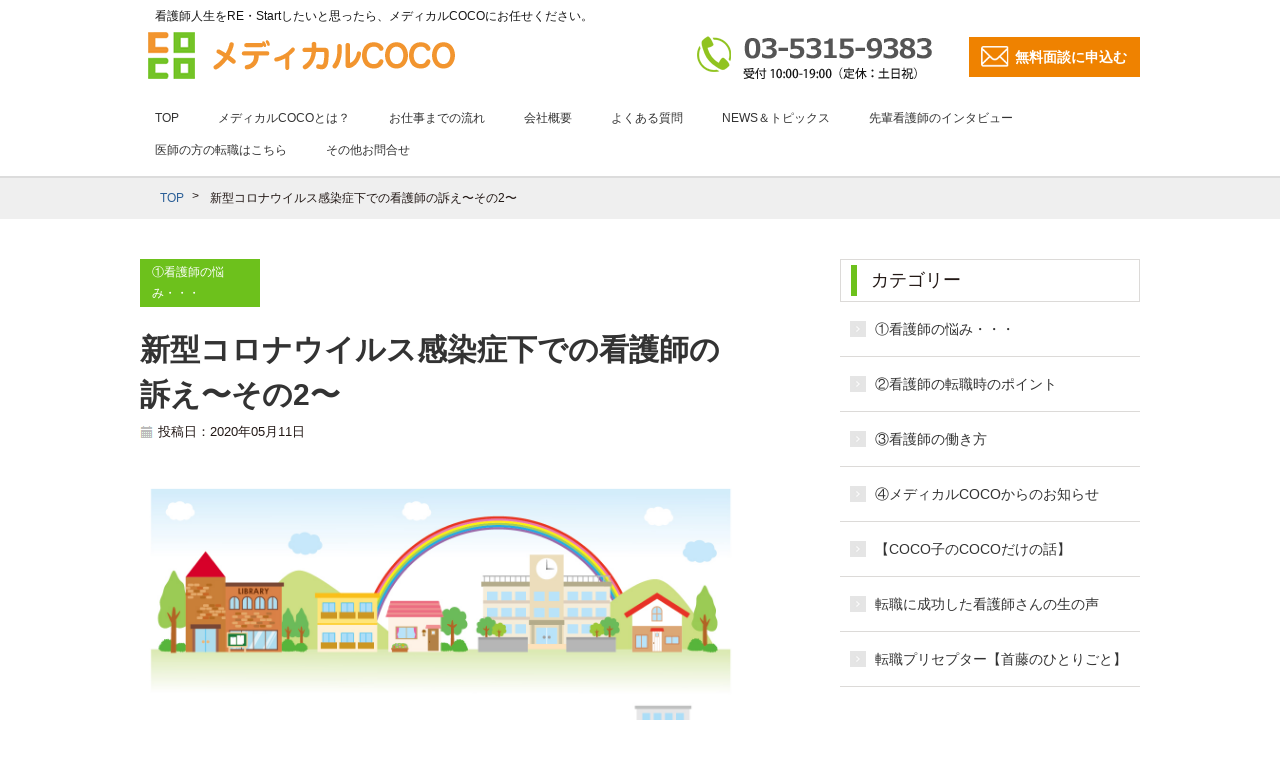

--- FILE ---
content_type: text/html; charset=UTF-8
request_url: https://medicalcoco.co.jp/news/covid-19-nurse-voice2/
body_size: 9565
content:
<!doctype html>
<html lang="ja">
<head>

<!-- Google Tag Manager -->
<script>(function(w,d,s,l,i){w[l]=w[l]||[];w[l].push({'gtm.start':
new Date().getTime(),event:'gtm.js'});var f=d.getElementsByTagName(s)[0],
j=d.createElement(s),dl=l!='dataLayer'?'&l='+l:'';j.async=true;j.src=
'https://www.googletagmanager.com/gtm.js?id='+i+dl;f.parentNode.insertBefore(j,f);
})(window,document,'script','dataLayer','GTM-W7ZBGVQ');</script>
<!-- End Google Tag Manager -->

<meta charset="UTF-8">
<meta name="google-site-verification" content="SJeLF4EDUB1bYTA4q6VQyAAIEH3QqhAhpwzhlTzdrHA" />
<meta name="viewport" content="width=device-width, initial-scale=1.0, minimum-scale=1.0, maximum-scale=1.0, user-scalable=0">

<link rel="stylesheet" type="text/css" href="https://medicalcoco.co.jp/wp/wp-content/themes/coco/css/common.css" media="all">
<link rel="stylesheet" type="text/css" href="https://medicalcoco.co.jp/wp/wp-content/themes/coco/css/news.css" media="all">
<title>新型コロナウイルス感染症下での看護師の訴え〜その2〜 | 看護師転職サポート「メディカルCOCO」</title>

<!-- All in One SEO Pack 3.3.5 によって Michael Torbert の Semper Fi Web Design[956,1012] -->
<meta name="description"  content="Covid-19の最前線で働いている看護師さんの生の声をお届けします！" />

<script type="application/ld+json" class="aioseop-schema">{}</script>
<link rel="canonical" href="https://medicalcoco.co.jp/news/covid-19-nurse-voice2/" />
<!-- All in One SEO Pack -->
<link rel='dns-prefetch' href='//s.w.org' />
		<script type="text/javascript">
			window._wpemojiSettings = {"baseUrl":"https:\/\/s.w.org\/images\/core\/emoji\/12.0.0-1\/72x72\/","ext":".png","svgUrl":"https:\/\/s.w.org\/images\/core\/emoji\/12.0.0-1\/svg\/","svgExt":".svg","source":{"concatemoji":"https:\/\/medicalcoco.co.jp\/wp\/wp-includes\/js\/wp-emoji-release.min.js?ver=5.3.20"}};
			!function(e,a,t){var n,r,o,i=a.createElement("canvas"),p=i.getContext&&i.getContext("2d");function s(e,t){var a=String.fromCharCode;p.clearRect(0,0,i.width,i.height),p.fillText(a.apply(this,e),0,0);e=i.toDataURL();return p.clearRect(0,0,i.width,i.height),p.fillText(a.apply(this,t),0,0),e===i.toDataURL()}function c(e){var t=a.createElement("script");t.src=e,t.defer=t.type="text/javascript",a.getElementsByTagName("head")[0].appendChild(t)}for(o=Array("flag","emoji"),t.supports={everything:!0,everythingExceptFlag:!0},r=0;r<o.length;r++)t.supports[o[r]]=function(e){if(!p||!p.fillText)return!1;switch(p.textBaseline="top",p.font="600 32px Arial",e){case"flag":return s([127987,65039,8205,9895,65039],[127987,65039,8203,9895,65039])?!1:!s([55356,56826,55356,56819],[55356,56826,8203,55356,56819])&&!s([55356,57332,56128,56423,56128,56418,56128,56421,56128,56430,56128,56423,56128,56447],[55356,57332,8203,56128,56423,8203,56128,56418,8203,56128,56421,8203,56128,56430,8203,56128,56423,8203,56128,56447]);case"emoji":return!s([55357,56424,55356,57342,8205,55358,56605,8205,55357,56424,55356,57340],[55357,56424,55356,57342,8203,55358,56605,8203,55357,56424,55356,57340])}return!1}(o[r]),t.supports.everything=t.supports.everything&&t.supports[o[r]],"flag"!==o[r]&&(t.supports.everythingExceptFlag=t.supports.everythingExceptFlag&&t.supports[o[r]]);t.supports.everythingExceptFlag=t.supports.everythingExceptFlag&&!t.supports.flag,t.DOMReady=!1,t.readyCallback=function(){t.DOMReady=!0},t.supports.everything||(n=function(){t.readyCallback()},a.addEventListener?(a.addEventListener("DOMContentLoaded",n,!1),e.addEventListener("load",n,!1)):(e.attachEvent("onload",n),a.attachEvent("onreadystatechange",function(){"complete"===a.readyState&&t.readyCallback()})),(n=t.source||{}).concatemoji?c(n.concatemoji):n.wpemoji&&n.twemoji&&(c(n.twemoji),c(n.wpemoji)))}(window,document,window._wpemojiSettings);
		</script>
		<style type="text/css">
img.wp-smiley,
img.emoji {
	display: inline !important;
	border: none !important;
	box-shadow: none !important;
	height: 1em !important;
	width: 1em !important;
	margin: 0 .07em !important;
	vertical-align: -0.1em !important;
	background: none !important;
	padding: 0 !important;
}
</style>
	<link rel='stylesheet' id='wp-block-library-css'  href='https://medicalcoco.co.jp/wp/wp-includes/css/dist/block-library/style.min.css?ver=5.3.20' type='text/css' media='all' />
<link rel='stylesheet' id='fancybox-css'  href='https://medicalcoco.co.jp/wp/wp-content/plugins/easy-fancybox/css/jquery.fancybox.min.css?ver=1.3.24' type='text/css' media='screen' />
<script type='text/javascript' src='https://medicalcoco.co.jp/wp/wp-includes/js/jquery/jquery.js?ver=1.12.4-wp'></script>
<script type='text/javascript' src='https://medicalcoco.co.jp/wp/wp-includes/js/jquery/jquery-migrate.min.js?ver=1.4.1'></script>
<link rel='https://api.w.org/' href='https://medicalcoco.co.jp/wp-json/' />
<link rel="EditURI" type="application/rsd+xml" title="RSD" href="https://medicalcoco.co.jp/wp/xmlrpc.php?rsd" />
<link rel="wlwmanifest" type="application/wlwmanifest+xml" href="https://medicalcoco.co.jp/wp/wp-includes/wlwmanifest.xml" /> 
<link rel='prev' title='スタッフブログCOCO子のココだけの話vol.53〜ステイホーム〜' href='https://medicalcoco.co.jp/news/staff-blog-vol-53/' />
<link rel='next' title='コロナ禍における看護師の働き方はどうなった？' href='https://medicalcoco.co.jp/news/nurse-covid19-hatarakikata/' />
<meta name="generator" content="WordPress 5.3.20" />
<link rel='shortlink' href='https://medicalcoco.co.jp/?p=745' />
<link rel="alternate" type="application/json+oembed" href="https://medicalcoco.co.jp/wp-json/oembed/1.0/embed?url=https%3A%2F%2Fmedicalcoco.co.jp%2Fnews%2Fcovid-19-nurse-voice2%2F" />
<link rel="alternate" type="text/xml+oembed" href="https://medicalcoco.co.jp/wp-json/oembed/1.0/embed?url=https%3A%2F%2Fmedicalcoco.co.jp%2Fnews%2Fcovid-19-nurse-voice2%2F&#038;format=xml" />
<!-- Favicon Rotator -->
<link rel="shortcut icon" href="https://medicalcoco.co.jp/wp/wp-content/uploads/2018/10/favicon.ico" />
<link rel="apple-touch-icon-precomposed" href="https://medicalcoco.co.jp/wp/wp-content/uploads/2018/10/favicon-1.ico" />
<!-- End Favicon Rotator -->
		<style type="text/css" id="wp-custom-css">
			.btn-square-so-pop {
  position: relative;
  display: inline-block;
  padding: 0.25em 0.5em;
  text-decoration: none;
  color: #FFF;
  background: #fd9535;/*色*/
  border-radius: 4px;/*角の丸み*/
  box-shadow: inset 0 2px 0 rgba(255,255,255,0.2), inset 0 -2px 0 rgba(0, 0, 0, 0.05);
  font-weight: bold;
  border: solid 2px #d27d00;/*線色*/
}

.btn-square-so-pop:active {
  /*押したとき*/
  box-shadow: 0 0 2px rgba(0, 0, 0, 0.30);
}
		</style>
		<!-- Global site tag (gtag.js) - Google Analytics -->
<script async src="https://www.googletagmanager.com/gtag/js?id=UA-121459448-1"></script>
<script>
  window.dataLayer = window.dataLayer || [];
  function gtag(){dataLayer.push(arguments);}
  gtag('js', new Date());

  gtag('config', 'UA-121459448-1');
</script>

<!-- Global site tag (gtag.js) - Google Ads: 777053105 -->
<script async src="https://www.googletagmanager.com/gtag/js?id=AW-777053105"></script>
<script>
  window.dataLayer = window.dataLayer || [];
  function gtag(){dataLayer.push(arguments);}
  gtag('js', new Date());

  gtag('config', 'AW-777053105');
</script>


<!-- Facebook Pixel Code -->
<script>
  !function(f,b,e,v,n,t,s)
  {if(f.fbq)return;n=f.fbq=function(){n.callMethod?
  n.callMethod.apply(n,arguments):n.queue.push(arguments)};
  if(!f._fbq)f._fbq=n;n.push=n;n.loaded=!0;n.version='2.0';
  n.queue=[];t=b.createElement(e);t.async=!0;
  t.src=v;s=b.getElementsByTagName(e)[0];
  s.parentNode.insertBefore(t,s)}(window, document,'script',
  'https://connect.facebook.net/en_US/fbevents.js');
  fbq('init', '596052624248239');
  fbq('track', 'PageView');
</script>
<noscript><img height="1" width="1" style="display:none"
  src="https://www.facebook.com/tr?id=596052624248239&ev=PageView&noscript=1"
/></noscript>
<!-- End Facebook Pixel Code -->
</head>
<body class="news-template-default single single-news postid-745">

<!-- Google Tag Manager (noscript) -->
<noscript><iframe src="https://www.googletagmanager.com/ns.html?id=GTM-W7ZBGVQ"
height="0" width="0" style="display:none;visibility:hidden"></iframe></noscript>
<!-- End Google Tag Manager (noscript) -->

<header>
<div class="wrapin clearfix">
    <p class="pc-block">看護師人生をRE・Startしたいと思ったら、<br class="sp-block">メディカルCOCOにお任せください。</p>
    <h1 class="logo"><a href="https://medicalcoco.co.jp/"><img src="https://medicalcoco.co.jp/wp/wp-content/themes/coco/img/common/logo_header.png" alt="メディカルCOCO"></a></h1>
    <ul class="tips sp-block">
        <li><a href="tel:0353159383"><img src="https://medicalcoco.co.jp/wp/wp-content/themes/coco/img/common/icon_tel_sp.png" alt=""></a></li>
        <li><a href="https://medicalcoco.co.jp/contact/"><img src="https://medicalcoco.co.jp/wp/wp-content/themes/coco/img/common/icon_mail_sp.png" alt=""></a></li>
    </ul>
    <div class="pc-block h_contact clearfix">
        <div class="phone tel-link"><img src="https://medicalcoco.co.jp/wp/wp-content/themes/coco/img/common/bn_tell.png" alt="03-5315-9383"></div>
        <div class="mail"><a href="https://medicalcoco.co.jp/contact/" class="btn">無料面談に申込む</a></div>
    </div>
</div>

<div id="gNav_area">
   <p class="sp-block">メディカルCOCOは医療に関わる人たちが、<br class="sp-block">幸せになるためのお手伝いをする会社です。</p>
    <nav>
        <ul>
            <li><a href="https://medicalcoco.co.jp/">TOP</a></li>
            <li><a href="https://medicalcoco.co.jp/about/">メディカルCOCOとは？</a></li>
            <li><a href="https://medicalcoco.co.jp/flow/">お仕事までの流れ</a></li>
            <li><a href="https://medicalcoco.co.jp/company/">会社概要</a></li>
            <li><a href="https://medicalcoco.co.jp/faq/">よくある質問</a></li>
            <li><a href="https://medicalcoco.co.jp/news/">NEWS＆トピックス</a></li>
            <li><a href="https://medicalcoco.co.jp/cat_news/voice/">先輩看護師のインタビュー</a></li>
            <li><a href="https://medicalcoco.co.jp/drhr/">医師の方の転職はこちら</a></li>
            <li><a href="https://medicalcoco.co.jp/inquiry/">その他お問合せ</a></li>
        </ul>
    </nav>
    <div class="sp-block h_contact clearfix">
        <div class="phone"><a href="tel:03-5315-9383"><img src="https://medicalcoco.co.jp/wp/wp-content/themes/coco/img/common/bn_tell.png" alt="03-5315-9383"></a></div>
        <div class="mail"><a href="https://medicalcoco.co.jp/contact/" class="btn">無料面談に申込む</a></div>
    </div>
</div><!-- /#gNav_area -->

</header>

<article><div class="pnkz">
    <ul>
        <li><a href="https://medicalcoco.co.jp/">TOP</a></li>
        <li>新型コロナウイルス感染症下での看護師の訴え〜その2〜</li>
    </ul>
</div>

<!--single.php です。--><!-- ここから -->
<div class="wrapin news detail clearfix">

   <div class="main">
    <section class="post_area">
        <div class="post_head">
			            <p class="cat">①看護師の悩み・・・</p>
            <h1>新型コロナウイルス感染症下での看護師の訴え〜その2〜</h1>
            <ul>
                <li class="date">投稿日：2020年05月11日</li>
                <!--<li class="writer">執筆者 : <a href="#">担当者名</a></li>-->
            </ul>
        </div>
        <div class="post_contents clearfix">
            <div class="eyecatching">
                <img width="1238" height="1072" src="https://medicalcoco.co.jp/wp/wp-content/uploads/2020/05/856810.jpg" class="attachment-full size-full" alt="" srcset="https://medicalcoco.co.jp/wp/wp-content/uploads/2020/05/856810.jpg 1238w, https://medicalcoco.co.jp/wp/wp-content/uploads/2020/05/856810-300x260.jpg 300w, https://medicalcoco.co.jp/wp/wp-content/uploads/2020/05/856810-1024x887.jpg 1024w, https://medicalcoco.co.jp/wp/wp-content/uploads/2020/05/856810-768x665.jpg 768w" sizes="(max-width: 1238px) 100vw, 1238px" />            </div>
            <p>どこにも行けなかったGWも終わり、全国の感染者数も今の所少なくなりつつありますが、医療機関はまだまだ戦場です。</p>
<p>第二回目の今回は、基幹病院で働く看護師さんの悲鳴をお届けします。</p>
<hr />
<h3>病室は満室・・・</h3>
<hr />
<p>covid-19患者を受け入れている都内の病院。</p>
<p>感染症の病床を増やすのはそう簡単にできる事ではありません。部屋だけを区切ればいい訳ではなく、空調設備なども一般病棟に影響を与えていないかの確認が必要ですし、経路の分離も考えなければ行けません。もちろん対応する医療従事者の増員も必須です。</p>
<p>そんな状況で最大限のベット数を作り対応していても、コロナ病棟は今も満室が続いているそうです。</p>
<hr />
<h3>経過観察になっても退院してくれない患者・・・</h3>
<hr />
<p>入院している患者さんの中には、もちろん容態が安定し、退院できるようになる方もいます。ただ、退院したからと言ってすぐに日常生活に戻れる訳ではなく、二週間の経過観察が必要になります。</p>
<p>その場合は、自宅に帰って隔離生活を送るか、都が用意したホテルに移動する流れになるそうなのですが、、、</p>
<p>退院してくれない患者さんが結構いるのだそうです！！</p>
<p>？？</p>
<p>まだ経過観察であるとはいえ、早く自宅に帰ってゆっくりしたくないのかな、と思うのですが、、実は色々なカラクリがあるようです。</p>
<hr />
<h3>モンスター患者の言い分・・・</h3>
<hr />
<p>これは入院している病院によっても違うかもしれませんが、お話をお伺いした看護師さんの病院では、</p>
<p>ネット通販やUberEatsまで利用が自由（とは言っても看護師さんが対応してくれる）なのだそうです。それに比べ、軽症者用のホテルでは、差し入れも含めたデリバリーの利用が全て禁止されているので、退院したくないのだそうです。</p>
<p>もう一つの言い分は</p>
<p>covid-19の患者は治療費や入院費がすべて公費で賄われるので実質無料。病院にいてもホテルにいてもお金がかからないんだったら、より安心できる病院がいい、と言う理由なんだそうです。</p>
<p>病院としてなんとか対処したくても、退院を強制する権限がない為、困っているのだそうです。</p>
<p>そもそもこのような事を言うモンスター患者は、外出自粛と言われていた中、銀座のクラブを飲み歩いていた人が多いそうで、そのような人に税金が使われているだけでなく、病室を必要としている重症者を受け入れられない事に、とても憤りを感じる、とおっしゃっていました。</p>
<hr />
<h3>最後に</h3>
<hr />
<p>少し前ですが、病院が満室で自宅療養していた方が急変して、亡くなったと言うニュースがありましたよね。この状況を聞いて思い出しました。</p>
<p>色々な面で、強制力が持てない日本。それでもお互い様の気持ちである程度成り立っていた社会ですが、今回のコロナ禍においては、そんな日本の曖昧さが通用しなくなってきたのかな、と感じます。</p>
<p>このようなモンスター患者は、最前線で働いている医療従事者の士気すら下げてしまうのが本当に怖いです。</p>
<p>「こんな患者さんになんて言えば響くのか、日々考えています」と言う看護師さん。なんだか申し訳ない気持ちになりました・・・。</p>
<p>自分では言いにくいけど、現場の状況を知ってほしい！という医療従事者の方は、ぜひ生の声をお寄せください。</p>
<p><span style="color: #0000ff;"><strong>メールにて受付中　→　info@medicalcoco.co.jp</strong></span></p>
        </div>
    </section>

    <div class="pager clearfix">
	        <div class="prev"><a href="https://medicalcoco.co.jp/news/staff-blog-vol-53/" rel="prev">スタッフブログCOCO子のココだけの話vol.53〜ステイホーム〜</a></div>
		        <div class="next"><a href="https://medicalcoco.co.jp/news/nurse-covid19-hatarakikata/" rel="next">コロナ禍における看護師の働き方はどうなった？</a></div>
	    </div>
    </div><!-- /.main -->

    <aside id="side">
	<section>
	   <div class="ttl">
		   <h3>カテゴリー</h3>
	   </div>
		<ul>
			<li><a href="https://medicalcoco.co.jp/cat_news/trouble/">①看護師の悩み・・・</a></li>
			<li><a href="https://medicalcoco.co.jp/cat_news/point/">②看護師の転職時のポイント</a></li>
			<li><a href="https://medicalcoco.co.jp/cat_news/type/">③看護師の働き方</a></li>
			<li><a href="https://medicalcoco.co.jp/cat_news/news/">④メディカルCOCOからのお知らせ</a></li>
			<li><a href="https://medicalcoco.co.jp/cat_news/staff-blog/">【COCO子のCOCOだけの話】</a></li>
			<li><a href="https://medicalcoco.co.jp/cat_news/voice/">転職に成功した看護師さんの生の声</a></li>
			<li><a href="https://medicalcoco.co.jp/cat_news/%e8%bb%a2%e8%81%b7%e3%83%97%e3%83%aa%e3%82%bb%e3%83%97%e3%82%bf%e3%83%bc%e3%80%90%e9%a6%96%e8%97%a4%e3%81%ae%e3%81%b2%e3%81%a8%e3%82%8a%e3%81%94%e3%81%a8%e3%80%91/">転職プリセプター【首藤のひとりごと】</a></li>
		</ul>
	</section>
	<section>
	   <div class="ttl">
		   <h3>新着記事</h3>
	   </div>
		<div class="recent_news">
		   <div class="post">
				<a href="https://medicalcoco.co.jp/news/hattatsu2/">
				<dl class="clearfix">
					<dt><img width="60" height="42" src="https://medicalcoco.co.jp/wp/wp-content/uploads/2021/07/22031289_m-60x42.jpg" class="attachment-news_side size-news_side" alt="" /></dt>
					<dd>発達障害は、特別な存在！【首藤のひとりごと】</dd>
				</dl>
				</a>
		   </div>
		   <div class="post">
				<a href="https://medicalcoco.co.jp/news/hattatsu1/">
				<dl class="clearfix">
					<dt><img width="60" height="42" src="https://medicalcoco.co.jp/wp/wp-content/uploads/2021/07/22028975_s-60x42.jpg" class="attachment-news_side size-news_side" alt="" /></dt>
					<dd>発達障害って何？？ レベチな人とは？【首藤のひとりごと】</dd>
				</dl>
				</a>
		   </div>
		   <div class="post">
				<a href="https://medicalcoco.co.jp/news/ishikai/">
				<dl class="clearfix">
					<dt><img width="60" height="42" src="https://medicalcoco.co.jp/wp/wp-content/uploads/2021/07/1460326_m-60x42.jpg" class="attachment-news_side size-news_side" alt="" /></dt>
					<dd>国民の命より開業医が大事,日本医師会はもう要らない【転職プリセプター首藤】</dd>
				</dl>
				</a>
		   </div>
		   <div class="post">
				<a href="https://medicalcoco.co.jp/news/ivermectin/">
				<dl class="clearfix">
					<dt><img width="60" height="42" src="https://medicalcoco.co.jp/wp/wp-content/uploads/2021/07/22024836_m-60x42.jpg" class="attachment-news_side size-news_side" alt="" /></dt>
					<dd>コロナ治療薬となるかイベルメクチン治験開始【転職プリセプター首藤】</dd>
				</dl>
				</a>
		   </div>
		   <div class="post">
				<a href="https://medicalcoco.co.jp/news/phn_1/">
				<dl class="clearfix">
					<dt><img width="60" height="42" src="https://medicalcoco.co.jp/wp/wp-content/uploads/2021/07/4048722_m-60x42.jpg" class="attachment-news_side size-news_side" alt="" /></dt>
					<dd>保健師の独立・開業について【転職プリセプター首藤】</dd>
				</dl>
				</a>
		   </div>
		   <div class="post">
				<a href="https://medicalcoco.co.jp/news/preceptor_2/">
				<dl class="clearfix">
					<dt><img width="60" height="42" src="https://medicalcoco.co.jp/wp/wp-content/uploads/2021/06/4207808_s-60x42.jpg" class="attachment-news_side size-news_side" alt="" /></dt>
					<dd>転職プリセプターが語る「転職に失敗する看護師」の根本的解決事例その２</dd>
				</dl>
				</a>
		   </div>
		   <div class="post">
				<a href="https://medicalcoco.co.jp/news/preceptor_1/">
				<dl class="clearfix">
					<dt><img width="60" height="42" src="https://medicalcoco.co.jp/wp/wp-content/uploads/2021/07/4048403_m-60x42.jpg" class="attachment-news_side size-news_side" alt="" /></dt>
					<dd>転職プリセプターが語る「転職に失敗する看護師」の根本的解決事例その１</dd>
				</dl>
				</a>
		   </div>
		   <div class="post">
				<a href="https://medicalcoco.co.jp/news/20210630/">
				<dl class="clearfix">
					<dt><img width="60" height="42" src="https://medicalcoco.co.jp/wp/wp-content/uploads/2021/06/4456983_s-60x42.jpg" class="attachment-news_side size-news_side" alt="" /></dt>
					<dd>コロナ禍「看護師を辞めたい」の声をよく聞きませんか？【首藤のひとりごと】</dd>
				</dl>
				</a>
		   </div>
		</div>
	</section>
</aside>

</div><!-- /.detail --><!-- ここまで -->
</article>

<!-- 共通項目 -->
<section class="contact_btm">
    <div class="wrapin clearfix">
        <div class="contact_box">
            <img src="https://medicalcoco.co.jp/wp/wp-content/themes/coco/img/common/txt01_contact.png" alt="看護師人生のRE・Startはここから" class="contact_txt01">
            <img src="https://medicalcoco.co.jp/wp/wp-content/themes/coco/img/common/logo_contact.png" alt="メディカルCOCO" class="f_logo">
            <img src="https://medicalcoco.co.jp/wp/wp-content/themes/coco/img/common/txt02_contact.png" alt="ご質問。・ご相談など気軽にお問合せください。" class="contact_txt02">

            <div class="mail"><a href="https://medicalcoco.co.jp/contact/" class="btn"><span>メディカルCOCOの無料面談に申込む</span></a></div>
            <div class="tel">
                <p class="btn tel-link"><span>03-5315-9383</span></p>
                <p>受付時間　10：00－19：00 (定休：土日祝）</p>
            </div>
        </div>
    </div>

</section>

<!--
<section class="bn_support">
<div class="wrapin">
    <a href="http://medical-coco.com/" target="_blank"><img src="https://medicalcoco.co.jp/wp/wp-content/themes/coco/img/common/bnr_support.jpg" alt="COCOサポート"></a>
</div>
</section>
-->

<div class="pagetop"><a href="#"><img src="https://medicalcoco.co.jp/wp/wp-content/themes/coco/img/common/btn_pagetop.jpg" alt="ページ上部へ戻る"></a></div>

<footer>
<div class="wrapin">
    <nav class="f_nav">
        <ul class="clearfix">
            <li><a href="https://medicalcoco.co.jp/">TOP</a></li>
            <li><a href="https://medicalcoco.co.jp/about/">メディカルCOCOとは？</a></li>
            <li><a href="https://medicalcoco.co.jp/cat_news/voice/">先輩看護師のインタビュー</a></li>
            <li><a href="https://medicalcoco.co.jp/flow/">お仕事までの流れ</a></li>
            <li><a href="https://medicalcoco.co.jp/company/">会社概要</a></li>
            <li><a href="https://medicalcoco.co.jp/faq/">よくある質問</a></li>
            <li><a href="https://medicalcoco.co.jp/news/">お知らせ一覧</a></li>
            <li><a href="https://medicalcoco.co.jp/privacy/">プライバシーポリシー</a></li>
        </ul>
    </nav>
    <div class="f_logo"><img src="https://medicalcoco.co.jp/wp/wp-content/themes/coco/img/common/logo_footer.png" alt="メディカルCOCO"></div>
    <div class="f_btm">
        <p>〒157-0062 東京都世田谷区南烏山4丁目6番8号</p>
        <p>TEL　03-5315-9383</p>
        <p>FAX　03-5315-9382</p>
    </div>

    <div class="copyright">Copyright&copy; 2018 <script type="text/javascript">
    var yy = new Date().getFullYear();
    if(yy > 2018){
        document.write('- ' + yy);
    }
</script> メディカルCOCO All rights Reserved.</div>
</div>
</footer>

<script src="https://ajax.googleapis.com/ajax/libs/jquery/1.12.3/jquery.min.js"></script>
<script src="https://cdnjs.cloudflare.com/ajax/libs/iScroll/5.1.3/iscroll.min.js"></script>
<script src="https://medicalcoco.co.jp/wp/wp-content/themes/coco/js/jquery.cycle2.js"></script>
<script src="https://medicalcoco.co.jp/wp/wp-content/themes/coco/js/jquery.cycle2.carousel.js"></script>
<script src="https://medicalcoco.co.jp/wp/wp-content/themes/coco/js/jquery.cycle2.swipe.js"></script>
<script type="text/javascript" src="https://medicalcoco.co.jp/wp/wp-content/themes/coco/js/jquery.matchHeight.js"></script>
<script type="text/javascript" src="https://medicalcoco.co.jp/wp/wp-content/themes/coco/js/common.js"></script>

<!--[if (gte IE 6)&(lte IE 8)]>
<script src="https://medicalcoco.co.jp/wp/wp-content/themes/coco/js/nwmatcher-1.2.5.js"></script>
<script src="https://medicalcoco.co.jp/wp/wp-content/themes/coco/js/selectivizr-min.js"></script>
<![endif]-->
<!--[if lt IE 9]>
<script src="https://medicalcoco.co.jp/wp/wp-content/themes/coco/js/html5shiv.js"></script>
<![endif]-->
<script type='text/javascript' src='https://medicalcoco.co.jp/wp/wp-content/plugins/easy-fancybox/js/jquery.fancybox.min.js?ver=1.3.24'></script>
<script type='text/javascript'>
var fb_timeout, fb_opts={'overlayShow':true,'hideOnOverlayClick':true,'showCloseButton':true,'margin':20,'centerOnScroll':false,'enableEscapeButton':true,'autoScale':true };
if(typeof easy_fancybox_handler==='undefined'){
var easy_fancybox_handler=function(){
jQuery('.nofancybox,a.wp-block-file__button,a.pin-it-button,a[href*="pinterest.com/pin/create"],a[href*="facebook.com/share"],a[href*="twitter.com/share"]').addClass('nolightbox');
/* IMG */
var fb_IMG_select='a[href*=".jpg"]:not(.nolightbox,li.nolightbox>a),area[href*=".jpg"]:not(.nolightbox),a[href*=".jpeg"]:not(.nolightbox,li.nolightbox>a),area[href*=".jpeg"]:not(.nolightbox),a[href*=".png"]:not(.nolightbox,li.nolightbox>a),area[href*=".png"]:not(.nolightbox),a[href*=".webp"]:not(.nolightbox,li.nolightbox>a),area[href*=".webp"]:not(.nolightbox)';
jQuery(fb_IMG_select).addClass('fancybox image');
var fb_IMG_sections=jQuery('.gallery,.wp-block-gallery,.tiled-gallery,.wp-block-jetpack-tiled-gallery');
fb_IMG_sections.each(function(){jQuery(this).find(fb_IMG_select).attr('rel','gallery-'+fb_IMG_sections.index(this));});
jQuery('a.fancybox,area.fancybox,li.fancybox a').each(function(){jQuery(this).fancybox(jQuery.extend({},fb_opts,{'transitionIn':'elastic','easingIn':'easeOutBack','transitionOut':'elastic','easingOut':'easeInBack','opacity':false,'hideOnContentClick':false,'titleShow':true,'titlePosition':'over','titleFromAlt':true,'showNavArrows':true,'enableKeyboardNav':true,'cyclic':false}))});};
jQuery('a.fancybox-close').on('click',function(e){e.preventDefault();jQuery.fancybox.close()});
};
var easy_fancybox_auto=function(){setTimeout(function(){jQuery('#fancybox-auto').trigger('click')},1000);};
jQuery(easy_fancybox_handler);jQuery(document).on('post-load',easy_fancybox_handler);
jQuery(easy_fancybox_auto);
</script>
<script type='text/javascript' src='https://medicalcoco.co.jp/wp/wp-content/plugins/easy-fancybox/js/jquery.easing.min.js?ver=1.4.1'></script>
<script type='text/javascript' src='https://medicalcoco.co.jp/wp/wp-content/plugins/easy-fancybox/js/jquery.mousewheel.min.js?ver=3.1.13'></script>
<script type='text/javascript' src='https://medicalcoco.co.jp/wp/wp-includes/js/wp-embed.min.js?ver=5.3.20'></script>
</body>
</html>


--- FILE ---
content_type: text/css
request_url: https://medicalcoco.co.jp/wp/wp-content/themes/coco/css/common.css
body_size: 4278
content:
@charset "utf-8";
/* CSS Document */

/* base
-------------------------------------------------- */
html, body, div, span, object, iframe, h1, h2, h3, h4, h5, h6, p, blockquote, pre, abbr, address, cite, code, del, dfn, em, img, ins, kbd, q, samp, small, strong, sub, sup, var, b, i, dl, dt, dd, ol, ul, li, fieldset, form, label, legend, table, caption, tbody, tfoot, thead, tr, th, td, article, aside, canvas, details, figcaption, figure, footer, header, hgroup, menu, nav, section, summary, time, mark, audio, video {
    margin: 0;
    padding: 0;
    border: 0;
    outline: 0;
    font-size: 100%;
    vertical-align: baseline;
    background: transparent;
}
article, aside, details, figcaption, figure, footer, header, hgroup, menu, nav, section {
    display: block;
}
article, section {
    clear:both;
}
html{ font-size: 62.5%;}
body {
    position: relative;
    margin:0;
    padding: 0;
    line-height: 1;
    vertical-align: top;
    font-family:"メイリオ", "Meiryo","游ゴシック", YuGothic, "ヒラギノ角ゴ Pro", "Hiragino Kaku Gothic Pro", sans-serif;
    color:#221815;
    width:100%;
    font-size: 10px;
    font-size: 1.0rem; /*基準を10px*/
    -webkit-text-size-adjust: 100%;
    -moz-text-size-adjust: 100%;
    -ms-text-size-adjust: 100%;
    -o-text-size-adjust: 100%;
    text-size-adjust: 100%;
}

img{
    width:100%;
    height:auto;
}

.aligncenter{
    display:block;
    margin:0 auto;
}

.alignright{
    float:right;
}

.alignleft{
    float:left;
}

a {
    color: #333;
    text-decoration: underline;
}
a:hover { text-decoration: none;}
a img{ background: #fff; display: inline-block;}
a:hover img {
    -webkit-backface-visibility: hidden;
    backface-visibility: hidden;
    opacity:0.7;
    filter: alpha(opacity=70);
    -ms-filter: "alpha( opacity=70 )";
    transition: 0.4s;
    background: #fff;
}
/* IE8 */
html>/**/body a:hover img {
    display /***/:inline-block;
    zoom /***/: 1;
}
/* 新旧Firefox */
a:hover img, x:-moz-any-link { background: #fff;}
a:hover img, x:-moz-any-link, x:default { background: #fff;}

.fL{ float: left;}
.fR{ float: right;}

/*clearfix*/
.clearfix {
    overflow: hidden;
    zoom: 1;
}
.clearfix:after {
    content: "";
    display: block;
    clear: both;
}
article{
    font-size: 16px;
    font-size: 1.6rem;
    line-height: 1.75;
}

.wrapin{
    width: 100%;
    max-width: 1000px;
    margin: 0 auto;
}

.line_marker{
    background:rgba(0, 0, 0, 0) -webkit-linear-gradient(transparent 60%, #ffeece 0%) repeat scroll 0 0;
    background:rgba(0, 0, 0, 0) -o-linear-gradient(transparent 60%, #ffeece 0%) repeat scroll 0 0;
    background:rgba(0, 0, 0, 0) linear-gradient(transparent 60%, #ffeece 0%) repeat scroll 0 0;
}


.strong{ font-weight: bold !important;}
.under_line{ text-decoration: underline !important;}

.col01{ color: #ff6a00 !important; /*orange*/}
.col02{ color: #69b420 !important; /*green*/}
.col03{ color: #cc3333 !important; /*red*/}

.fs18{
    font-size: 18px !important;
    font-size: 1.8rem !important;
}
.fs24{
    font-size: 24px !important;
    font-size: 2.4rem !important;
}
.fs30{
    font-size: 30px !important;
    font-size: 3.0rem !important;
}
.fs36{
    font-size: 36px !important;
    font-size: 3.6rem !important;
}

.mb30{ margin-bottom: 30px;}
.ml5{ margin-left: 5px;}


.pc-block{ display: block;}
.sp-block{ display: none;}

@media (max-width: 812px) {
    /* tablet用 */
    .wrapin{ width: 98%;}

}
@media (max-width: 767px) {
    /* SP用 */
    .wrapin{ width: 96%;}
    .pc-block{ display: none;}
    .sp-block{ display: block;}

.fs18{
    font-size: 16px !important;
    font-size: 1.6rem !important;
}
.fs24{
    font-size: 20px !important;
    font-size: 2.0rem !important;
}
.fs30{
    font-size: 26px !important;
    font-size: 2.6rem !important;
}
.fs36{
    font-size: 30px !important;
    font-size: 3.0rem !important;
}
}

/* header
-------------------------------------------------- */
header{
    font-size: 14px;
    font-size: 1.4rem;
    margin-bottom: 0;
    padding-bottom: 10px;
    border-bottom: 1px solid #dcdcdc;
}
header .wrapin p{
    font-size: 12px;
    margin: 10px 0;
    padding-left: 15px;
    color: #151515;
}

header .logo{
    float: left;
}
header .h_contact{
    float: right;
}
.h_contact .phone,
.h_contact .mail{
    display: inline-block;
    vertical-align: middle;
}
.h_contact .phone{ margin-right: 30px;}

.h_contact .mail a.btn{
    display: block;
    padding: 13px 13px 13px 46px;
    box-sizing: border-box;
    background: url(../img/common/icon_mail_white.png) no-repeat 12px,
        #ef8200;
    background-size: 28px;
    text-decoration: none;
    color: #fff;
    font-weight: bold;
}

.h_contact .mail a:hover.btn{
    background: 
        url(../img/common/icon_mail_white.png) no-repeat 12px,
        #f4a74c;
    background-size: 28px;
}


/*gnav*/
#switchBtnArea,#rwdMenuWrap{display: none;}

#gNav_area{
    width: 100%;
    margin-top: 20px;
}
#gNav_area ul{
    width: 100%;
    max-width:1000px;
    margin: 0 auto;
    padding-left: 15px;
    list-style: none;
    box-sizing: border-box;
}
#gNav_area ul li{
    display: inline-block;
    margin-right: 35px;
    text-align: center;
    box-sizing: border-box;
}
#gNav_area ul li:last-child{
    margin:0;
}

#gNav_area ul li a{
    display: block;
    text-decoration: none;
    font-size: 12px;
    font-size: 1.2rem;
    padding: 10px 0;
}

#gNav_area ul li:hover a{ text-decoration: underline;}

@media (max-width: 812px) {
    /* tablet用 */

    header .logo{ width: 36%;}
    header .h_contact{ text-align: right;}
    .h_contact .phone{
        margin-right: 3%;
        width: 42%;
    }
    .h_contact .mail a.btn{ padding: 13px 5px 13px 48px;font-size:1.4rem;}

    #gNav_area ul{
        width: 98%;
        padding-left: 0;
    }
    #gNav_area ul li{ margin-right: 0.5%;}

}


@media (max-width: 767px) {
    /* SP用 */
    header{
        padding-bottom: 0;
        position: fixed;
        width: 100%;
        background: #fff;
        top: 0;
        left: 0;
        z-index: 999;
    }
    header .wrapin p{
        padding-left: 0;
        padding-right: 16%;
        line-height: 1.3;
    }
    header .logo{
        float: none;
        width: 58%;
        margin: 10px 0;
    }
    header .wrapin{
        display:flex;
        align-items:center;
    }
    header .tips{
        display:flex;
        justify-content:space-between;
        align-items:center;
        width:23%;
        margin-left:3%;
    }
    header .tips li{
        list-style: none;
        width:46%;
    }
    #rwdMenuWrap .h_contact{
        float: none;
        width: 76%;
        margin: 30px auto 30px auto;
        text-align: center;
    }
    .h_contact .phone{ width: 100%; margin-bottom: 10px;}
    .h_contact .phone,
    .h_contact .mail{
        display: block;
    }
    .h_contact .phone{ margin-right: 0;}

    #gNav_area{ display: none;}
    #switchBtnArea, #rwdMenuWrap{ display: block;}

    #switchBtnArea #switchBtn {
        top: 7px;
        right: 3%;
        width: 4.1em;
        height: 38px;
        display: block;
        position: fixed;
        z-index: 9998;
        background: rgba(255,255,255,0.7);
        text-decoration: none;
    }

    #switchBtnArea #switchBtn span{
        width: 82%;
        height: 2px;
        display: block;
        position: absolute;
        left: 0;
        right: 0;
        margin: 0 auto;
        background-color: #333;
        border-radius: 5px;
        transition: all 0.2s linear;
    }
    #switchBtnArea #switchBtn p{
        position: absolute;
        bottom: 0;
        left: 9%;
        margin: 0 !important;
        color: #fff;
        font-size: 12px;
        font-size: 1.2rem;
        box-sizing: border-box;
        text-align: center;
    }
    #switchBtnArea #switchBtn span {background-color: #339900;}
    #switchBtnArea #switchBtn p{
        color: #339900;
        font-size: 9px;
        font-size: 0.9rem;
        letter-spacing: -0.1em;
    }
    #switchBtnArea #switchBtn.fixed span{background-color: #339900 !important;}
    #switchBtnArea #switchBtn.fixed p{ color: #339900 !important;}
    #switchBtnArea #switchBtn.btnClose span{background-color: #339900;}
    #switchBtnArea #switchBtn.btnClose p{ color: #339900;}
    #switchBtnArea #switchBtn span:nth-of-type(1) {
        top: 5%;
        -webkit-transform: rotate(0);
        transform: rotate(0);
    }
    #switchBtnArea #switchBtn span:nth-of-type(2) {
        top: 26%;
        -webkit-transform: scale(1);
        transform: scale(1);
    }
    #switchBtnArea #switchBtn span:nth-of-type(3) {
        bottom: 46%;
        -webkit-transform: rotate(0);
        transform: rotate(0);
    }

    #switchBtnArea #switchBtn.btnClose {
        background: transparent;
        z-index: 99999;
        top: 10px;
    }
    #switchBtnArea #switchBtn.btnClose span:nth-of-type(1) {
        top: 24%;
        -webkit-transform: rotate(-45deg);
        transform: rotate(-45deg);
    }
    #switchBtnArea #switchBtn.btnClose span:nth-of-type(2) {
        -webkit-transform: scale(0);
        transform: scale(0);
    }
    #switchBtnArea #switchBtn.btnClose span:nth-of-type(3) {
        bottom: 70%;
        top: auto;
        -webkit-transform: rotate(45deg);
        transform: rotate(45deg);
    }

    #rwdMenuWrap {
        top: 0;
        right: -100%;
        width: 100%;
        height: 100%;
        padding-top: 70px;
        box-sizing: border-box;
        background: rgba(255,255,255,0.9);
        overflow: auto;
        position: fixed;
        z-index: 9999;
    }
    #rwdMenuWrap p.sp-block{
        padding: 0 12%;
        font-size: 12px;
        font-size: 1.2rem;
        line-height: 1.5;
    }
    #rwdMenuWrap ul {
        width: 100%;
        padding: 0;
        list-style: none;
        box-sizing: border-box;
    }

    #rwdMenuWrap ul li {
        width: 100%;
        border-bottom: #eee 1px solid;
        font-size: 14px;
        font-size: 1.4rem;
    }

    #rwdMenuWrap ul li a {
        padding: 20px 12%;
        text-align: left;
        display: block;
        position: relative;
        box-sizing: border-box;
        text-decoration: none;
    }

}


/* footer
-------------------------------------------------- */
footer .wrapin{
    padding: 25px 0;
    box-sizing: border-box;
    text-align: center;
    font-size: 14px;
    font-size: 1.4rem;
}
footer .f_nav{ margin-bottom: 30px;}
footer .f_nav ul{
    width: 100%;
    text-align: center;
}
footer .f_nav li{
     display: inline;
    margin-right: 20px;
    text-align: center;
	line-height: 1.1;
}
footer .f_nav li:last-of-type{ margin-right: 0;}

.f_nav li a{ text-decoration: none;}
.f_nav li a:hover{ text-decoration: underline;}

footer .f_logo{ margin-bottom: 20px;}
footer .f_logo img{ max-width: 290px;}
footer .f_btm p{
    display: inline;
    padding-right: 10px;
}
footer .f_btm p:last-of-type{ padding-right: 0;}

footer .copyright{ margin-top: 10px;}

@media (max-width: 812px) {
    /* tablet用 */

    footer .f_nav{ margin-bottom: 3.9%;}
    footer .f_nav li{ margin-right: 0.5%;}

}


@media (max-width: 767px) {
    /* SP用 */
    footer .f_nav li{
        display: inline-block;
        margin-right: 1%;
        margin-left: 1%;
        margin-bottom: 5px;
        font-size: 11px;
        font-size: 1.1rem;
    }
    footer .f_btm{
        display: inline-block;
        width: 96%;
        max-width: 290px;
        margin: 0 auto;
        text-align: left;
        font-size: 12px;
        font-size: 1.2rem;
    }
    footer .f_btm p{
        display: block;
        padding-right: 0;
        margin-bottom: 5px;
    }
    footer .f_btm a{ text-decoration: none;}
    footer .copyright{ 
        margin-top: 10px;
        font-size: 11px;
        font-size: 1.1rem;
    }

}

/* common
-------------------------------------------------- */
/* ご相談はこちら */
.contact_btm{
    background: #faf9f5;
}
.contact_btm .wrapin{
    background: url(../img/common/bg_contact.png) no-repeat 50px bottom;
    padding:25px 3% 25px 0;
    box-sizing: border-box;
}

.contact_box{
    width: 60%;
    max-width: 505px;
    float: right;
    text-align: center;
    font-size: 18px;
    font-size: 1.8rem;
}
.contact_btm img.contact_txt01{ max-width: 339px;}
.contact_btm .f_logo{ max-width: 414px;}
.contact_btm img.contact_txt02{ max-width: 436px;}

.contact_btm .f_logo{ margin-top: 10px; margin-bottom: 10px;}

.contact_btm .tel p.btn,
.contact_btm .mail a.btn{
    text-align: center;
    color: #fff;
    display: block;
    box-sizing: border-box;
}

.contact_btm .mail a.btn{
    padding: 13px 10px;
    background:#ef8200;
    text-decoration: none;
    font-size: 24px;
    font-size: 2.4rem;
    margin-top: 16px;
    margin-bottom: 12px;
}
.contact_btm .mail a.btn span{
    display: inline-block;
    background: url(../img/common/icon_mail_white.png) 0 center no-repeat;
    padding:5px 0 5px 48px;
}
.contact_btm .mail a.btn:before{ content: none;}

.contact_btm .mail a:hover.btn{
    background: #f4a74c;
}


.contact_btm .tel p.btn{
    background: #8fc31f;
    font-size: 30px;
    font-size: 3.0rem;
    font-weight: bold;
    margin-bottom: 10px;
    padding:10px;
}
.contact_btm .tel p.btn span{
    display:block;
    width:450px;
    background: url(../img/common/icon_tel_white.png) 0 center no-repeat;
    background-size: auto 100%;
    padding:5px 0 5px 48px;
    margin:0 auto;
    box-sizing:border-box;
}

/* cocoサポートバナー設置個所 */
.bn_support{
    padding: 10px 0;
    background: #5bba5e;
    text-align: center;
}
.bn_support img{
    max-width:100%;
}

/* ページトップボタン */
.pagetop{
    background: #efefef;
    text-align: center;
    padding: 10px 0;
    box-sizing: border-box;
}
.pagetop img{ max-width: 20px;}


@media (max-width: 812px) {
    /* tablet用 */
    /* ご相談はこちら */
    .contact_btm .wrapin{
        background: url(../img/common/bg_contact.png) no-repeat left bottom;
        background-size: 36%;
    }
    .contact_btm .mail a.btn{
      padding: 10px 15px;
    }
    .contact_box{
        width: 60%;
        max-width: 505px;
        float: right;
        text-align: center;
        font-size: 18px;
        font-size: 1.8rem;
    }

}

@media (max-width: 767px) {
    /* SP用 */
    /* ご相談はこちら */
    .contact_btm .wrapin{
        background: url(../img/common/bg_contact.png) no-repeat center bottom;
        background-size: 40%;
        padding:25px 0 46% 0;
    }

    .contact_box{
        width: 100%;
        max-width: inherit;
        float: none;
    }


    .contact_btm .tel p.btn,
    .contact_btm .mail a.btn{
        padding: 15px 10px;
        text-align: center;
        color: #fff;
        display: block;
        box-sizing: border-box;
    }

    .contact_btm .mail a.btn{
        font-size: 14px;
        font-size: 1.4rem;
        background: 
        url(../img/common/icon_mail_white.png) no-repeat 15px,
        #ef8200;
        background-size:30px;
        padding-left: 40px;
    }
    .contact_btm .mail a.btn span,
    .contact_btm .tel p.btn span{
        background:none;
        padding:0;
    }
    .contact_btm .tel p.btn span{
        display:inline-block;
        width:auto;
    }
    .contact_btm .mail a:hover.btn{
        font-size: 16px;
        font-size: 1.6rem;
    background: 
        url(../img/common/icon_mail_white.png) no-repeat 15px,
        #f4a74c;
        background-size:30px;
        padding-left: 40px;
}

    .contact_btm .tel p{ font-size: 13px; font-size: 1.3rem;}
    .contact_btm .tel p.btn{
        background:
            url(../img/common/icon_tel_white.png) no-repeat 18px,
            #8fc31f;
        background-size:30px;
        padding-left: 40px;
        font-size: 24px;
        font-size: 2.2rem;
        font-weight: bold;
        margin-bottom: 10px;
        padding: 12px 10px;
    }
    .contact_btm .tel p.btn a{
        text-decoration: none;
        color: #fff;
    }

    .bn_support img{
        width:100%;
    }
	
	.contact_btm img.contact_txt01{
		max-width:285px;
    }

}

/* 下層ページ共通 //////////////////////////////////*/
/* パンくずリスト */
.pnkz{
    padding: 10px 0;
    box-sizing: border-box;
    background: #efefef;
    font-size: 12px;
    font-size: 1.2rem;
    border-top: 1px solid #dcdcdc;
}
.pnkz ul{
    width: 100%;
    max-width: 1000px;
    margin: 0 auto;
    padding: 0 20px;
    box-sizing: border-box;
    list-style: none;
}
.pnkz ul li{
    display: inline-block;
    vertical-align: middle;
}

.pnkz ul li:not(:last-of-type):after{
    position: relative;
    top: -2px;
    content: '>';
    margin: 0 8px;
    display: inline-block;
    vertical-align: middle;
}

.pnkz a{
    color: #2b5f97;
    text-decoration: none;
}
/* ページタイトル */
.page_ttl{
    position: relative;
    padding: 65px 0;
    margin-bottom: 50px;
    box-sizing: border-box;
    background:url(../img/common/bg_page_ttl.png);
    background-repeat: no-repeat;
    background-size: cover;
}
.page_ttl:before{
    z-index: 0;
    content: '';
    display: block;
    position: absolute;
    top: 0;
    left: 0;
    right: 0;
    bottom: 0;
    background-color: rgba(0,0,0,0.7);
}
.page_ttl h2{
    position: relative;
    color: #fff;
    font-size: 30px;
    font-size: 3.0rem;
    text-align: center;
    font-weight: normal;
}

@media (max-width: 812px) {
    /* tablet用 */
    /* パンくずリスト */
    .pnkz ul{
        width: 98%;
        padding: 0;
    }
    /* ページタイトル */
    .page_ttl{
        padding: 8% 0;
        margin-bottom: 6%;
    }

}

@media (max-width: 767px) {
    /* SP用 */
    /* パンくずリスト */
    .pnkz ul{ width: 96%;}
    .page_ttl h2{
        font-size: 22px;
        font-size: 2.2rem;
    }
    
}



--- FILE ---
content_type: text/css
request_url: https://medicalcoco.co.jp/wp/wp-content/themes/coco/css/news.css
body_size: 1918
content:
@charset "utf-8";
/* CSS Document */

/* common
-------------------------------------------------- */
.news.wrapin{
    padding: 40px 0 145px 0;
    box-sizing: border-box;
}

.news #side{
    float: right;
    width: 30%;
    max-width: 300px;
}
.news .main{
    float: left;
    width: 60%;
}

.news .pager{
    margin-top: 70px;
    padding: 12px 10px;
    box-sizing: border-box;
    background: #f8f8f8;
    border: 1px solid #cccccc;
}

.news .pager .prev{
    float: left;
    background: url(../img/news/arrow_prev.png) no-repeat left;
    padding-left: 22px;
}
.news .pager .next{
    float: right;
    background: url(../img/news/arrow_next.png) no-repeat right;
    padding-right: 22px;
}

.news .pager a{
    display: block;
    text-decoration: none;
    font-size: 12px;
    font-size: 1.2rem;
    color: #333333;
}
.news .pager a:hover{
    text-decoration: underline;
}

.aligncenter{
    display:block;
    margin:0 auto;
}

.alignright{
	float:right;
}

.alignleft{
	float:left;
}


/* サイドメニュー */
#side section:not(:last-of-type){ margin-bottom: 70px;}

#side .ttl{
    padding: 5px 10px;
    box-sizing: border-box;
    border: 1px solid #dcdad8;
}
#side h3{
    border-left: 6px solid #6dc11c;
    padding-left: 14px;
    box-sizing: border-box;
    font-size: 18px;
    font-size: 1.8rem;
    font-weight: normal;
    
}

#side ul{ list-style: none;}

#side ul li{
    padding: 15px 10px 15px 35px;
    background: url(../img/news/icon_arrow.png) no-repeat 10px;
    border-bottom: 1px solid #dcdad8;
    font-size: 14px;
     font-size: 1.4rem;
}
#side a{ text-decoration: none;}
#side a:hover{ text-decoration: underline;}

#side .recent_news .post{
    padding: 8px 5px;
    margin-bottom: 0;
    box-sizing: border-box;
    border-bottom: 1px solid #dcdad8;
}

#side .recent_news .post dt,
#side .recent_news .post dd{
    display: block;
    float: left;
}
#side .recent_news .post dt{
    width: 60px;
    height: 42px;
    margin-right: 8px;
}
#side .recent_news .post dd{
    width: 73%;
    font-size: 12px;
    font-size: 1.2rem;
    padding-left: 8px;
    line-height: 1.5;
}
#side .recent_news .post dd:hover{ text-decoration: underline;}


@media (max-width: 812px) {
    /* tablet用 */
.news #side{
    float: right;
    width: 32%;
    max-width: 300px;
}
.news .main{
    float: left;
    width: 66%;
}


}
@media (max-width: 767px) {
    /* SP用 */
    .news.wrapin{
        padding: 6.25% 0 22% 0;
    }

    .news #side{
        float: none;
        margin-top: 40px;
        width: 100%;
        max-width: inherit;
    }
    .news .main{
        float: none;
        width: 100%;
    }

    .news .pager{
        margin-top: 11%;
        padding: 0;
        background: none;
        border: none;
    }

    .news .pager .prev,
    .news .pager .next{
        float: none;
        padding: 12px 10px;
        box-sizing: border-box;
        border: 1px solid #cccccc;
        text-align: center;
    }

    .news .pager .prev{
        background: url(../img/news/arrow_prev.png) no-repeat 4%,#f8f8f8;
        padding-left: 22px;
        margin-bottom: 10px;
    }
    .news .pager .next{
        background: url(../img/news/arrow_next.png) no-repeat 96%,#f8f8f8;
        padding-right: 22px;
    }

    .news .pager a{
        display: block;
        text-decoration: none;
        font-size: 12px;
        font-size: 1.2rem;
        color: #333333;
    }

    /* サイドメニュー */
    #side section:not(:last-of-type){ margin-bottom: 10%;}

}


/* お知らせ一覧
-------------------------------------------------- */
.news.archive h2{
    border-bottom: 2px solid #6dc11c;
    margin-bottom: 45px;
    font-size: 30px;
    font-size: 3.0rem;
    color: #333333;
    font-weight: normal;
}

.news.archive .post{
    margin-bottom: 40px;
    padding-bottom: 10px;
    border-bottom: 1px solid #dcdad8;
    box-sizing: border-box;
}

.news.archive .eyecatching{
    float: left;
    width: 30%;
    max-width: 176px;
}
.news.archive .post_detail{
    float: right;
    width: 66%;
}
.news.archive .post h1{
    margin-bottom: 10px;
    font-size: 24px;
    font-size: 2.4rem;
    color: #333333;
    font-weight: normal;
    line-height: 1.3;
}

.news.archive .post_detail ul{ list-style: none;}
.news.archive .post_detail ul li{
    display: inline-block;
    font-size: 13px;
    font-size: 1.3rem;
    margin-right: 5px;
}
.news.archive .post_detail ul li.date{
    padding-left: 18px;
    background: url(../img/news/icon_date.png) no-repeat left;
}
.news.archive .post_detail ul li.writer{
    padding-left: 18px;
    background: url(../img/news/icon_person.png) no-repeat left;
}
.news.archive .post_detail ul li.comment{
    margin-right: 0;
    padding-left: 18px;
    background: url(../img/news/icon_comment.png) no-repeat left;
}
.news.archive .post_detail ul li a{ color: #2266bb; text-decoration: none;}
.news.archive .post_detail ul li a:hover{ color: #2266bb; text-decoration: underline;}

.news.archive .more_btn{}
.news.archive .more_btn a{
    float: right;
    width: 166px;
    display: block;
    padding: 5px;
    margin: 30px 0 0 0;
    box-sizing: border-box;
    border-radius: 30px;
    background: #7c7878;
    color: #fff;
    font-size: 14px;
    font-size: 1.4rem;
    text-decoration: none;
    text-align: center;
}
.news.archive .more_btn a:hover{
    background: #aba2a2;
}

.news.archive .page_nav{ margin-top: 90px;}
.news.archive .page_nav ul{ text-align: center;}
.news.archive .page_nav li{
    display: inline-block;
}

.news.archive .page_nav li a,
.news.archive .page_nav li span{
    display: block;
    width: 30px;
    height: 30px;
    line-height: 30px;
    text-align: center;
    box-sizing: border-box;
    border: 1px solid #f5f5f5;
    text-decoration: none;
}

.news.archive .page_nav li.prev a{
    width: auto;
    display: inline-block;
    padding: 0 10px 0 20px;
    background: url(../img/news/arrow_prev_pagenav.png) 13% no-repeat;
}

.news.archive .page_nav li.next a{
    width: auto;
    display: inline-block;
    padding: 0 20px 0 10px;
    background: url(../img/news/arrow_next_pagenav.png) 87% no-repeat;
}
.news.archive .page_nav li.current span{
    background: #6dc11c;
    color: #fff;
}
.news.archive .page_nav li a:hover{ text-decoration: underline;}

@media (max-width: 767px) {
    /* SP用 */
    .news.archive h2{
        margin-bottom: 7%;
        font-size: 26px;
        font-size: 2.6rem;
    }

    .news.archive .post{
        padding-bottom: 20px;
        margin-bottom: 6.25%;
    }
    .news.archive .post h1{
        font-size: 20px;
        font-size: 2.0rem;
    }
    .news.archive .eyecatching{
        float: none;
        width: 100%;
        max-width: inherit;
        margin-bottom: 10px;
    }
    .news.archive .post_detail{
        float: none;
        width: 100%;
    }

    .news.archive .more_btn a{
        float: none;
        width: 70%;
        margin: 20px auto 0 auto;
    }

    .news.archive .page_nav{ margin-top: 14%;}

}



/* お知らせ詳細
-------------------------------------------------- */
.news.detail .post_head{
    margin-bottom: 40px;
}
.news.detail .post_head .cat{
    width: 120px;
    padding: 3px 12px;
    margin-bottom: 20px;
    box-sizing: border-box;
    background: #6dc11c;
    color: #fff;
    font-size: 12px;
    font-size: 1.2rem;
}

.news.detail .post_head h1{
    font-size: 30px;
    font-size: 3.0rem;
    color: #333333;
    line-height: 1.5;
}

.news.detail .post_head ul{}
.news.detail .post_head ul li{
    display: inline-block;
    font-size: 13px;
    font-size: 1.3rem;
}
.news.detail .post_head ul li.date{
    margin-right: 20px;
    padding-left: 18px;
    background: url(../img/news/icon_date.png) no-repeat left;
}
.news.detail .post_head ul li.writer{
    padding-left: 18px;
    background: url(../img/news/icon_person.png) no-repeat left;
}
.news.detail .post_head ul li a{ color: #2266bb; text-decoration: none;}
.news.detail .post_head ul li a:hover{ color: #2266bb; text-decoration: underline;}

.news.detail .eyecatching{
    width: 98%;
    margin: 0 auto 55px auto;
}
.news.detail .eyecatching img{ width: 100%;}

.news.detail .post_contents p{
    margin-bottom: 30px;
    font-size: 17px;
    font-size: 1.7rem;
}
.news.detail .post_contents h2{
	font-size:2.2rem;
}
.news.detail .post_contents h3{
	font-size:2rem;
}
.news.detail .post_contents h4{
	font-size:1.8rem;
}
.news.detail .post_contents h5{
	font-size:1.6rem;
}
.news.detail .post_contents h6{
	font-size:1.4rem;
}

@media (max-width: 767px) {
    /* SP用 */
    .news.detail .post_head{
        margin-bottom: 6.25%;
    }
    .news.detail .post_head .cat{
        width: 100%;
    }
    .news.detail .post_head ul li{
        display: block;
    }
    .news.detail .post_head ul li.date{
        margin-right: 0;
    }
    .news.detail .post_head h1{
        font-size: 23px;
        font-size: 2.3rem;
    }
    .news.detail .eyecatching{
        width: 100%;
        margin: 0 auto 8.5% auto;
    }

    .news.detail .post_contents p{
        margin-bottom: 4.7%;
    }

}







--- FILE ---
content_type: application/javascript
request_url: https://medicalcoco.co.jp/wp/wp-content/themes/coco/js/common.js
body_size: 1533
content:
// JavaScript Document
/*--------------------------------------------------------------------------*
 *  Return function
 *--------------------------------------------------------------------------*/
// Window size
function BrowserH() {
    return $(window).height();
}
function BrowserW() {
    return $(window).width();
}
function tab_maxW() {
	return BrowserW() <= 1023;
}
function sp_maxW() {
	return BrowserW() <= 767;
}
function headerH() {
    return $('header').height();
}


jQuery(function($) {

/*==================================================
    グローバルナビ
==================================================*/
    var rwdMenu = $('#gNav_area'),
            slideSpeed = 300,
            fadeSpeed = 500;

    var menuSouce = rwdMenu.html();

    if(sp_maxW()) { //sp
    $(window).load(function(){
        function menuSet(){
        if(!($('#rwdMenuWrap').length)){
        $('body').prepend('<div id="switchBtnArea"><a href="javascript:void(0);" id="switchBtn"><span></span><span></span><span></span><p>メニュー</p></a></div><div id="rwdMenuWrap"></div>');
        $('#rwdMenuWrap').append(menuSouce);

        var switchBtn = $('#switchBtn'),
		btnRight = parseInt(switchBtn.css('right')),
        menuWrap = $('#rwdMenuWrap'),
        menuWidth = menuWrap.outerWidth();

        switchBtn.on('click', function(){
            if($(this).hasClass('btnClose')){
                    $(this).removeClass('btnClose').removeAttr('style');

                    menuWrap.stop().animate({right:'-' + menuWidth + 'px'},slideSpeed);
                    $('body').removeAttr('style');
            } else {
//                  $(this).addClass('btnClose').css({position:'fixed'}).stop().animate({right:menuWidth + btnRight},slideSpeed);
                    $(this).addClass('btnClose').css({position:'fixed'}).stop().animate({right:'2%'},slideSpeed);
                    menuWrap.stop().animate({right:'0'},slideSpeed);

            }
        });
        }
    }
        $(window).on('resize', function(){
        menuSet();
    });
        menuSet();
    });

/*==================================================
    ヘッダー固定 コンテンツ位置調整(SPのみ)
==================================================*/
    var container = $("article");
        container.css({
        'margin-top':headerH()
        });

    }

/*==================================================
    スマホだけえ電話番号リンク
==================================================*/
    var ua = navigator.userAgent;
    if(ua.indexOf('iPhone') > 0 || ua.indexOf('Android') > 0){
        $('.tel-link').each(function(){
                //.tel内のHTMLを取得
                        var str = $(this).html();
                //子要素がimgだった場合、alt属性を取得して電話番号リンクを追加
                        if ($(this).children().is('img')) {
                            $(this).html($('<a>').attr('href', 'tel:' + $(this).children().attr('alt').replace(/-/g, '')).append(str + '</a>'));
                        } else {
                //それ以外はテキストを取得して電話番号リンクを追加
                            $(this).html($('<a>').attr('href', 'tel:' + $(this).text().replace(/-/g, '')).append(str + '</a>'));
                        }
        });
    }
/*==================================================
    画像切り替え
==================================================*/
  var $elem = $('.reImg');
  var sp = '_sp.';
  var pc = '_pc.';
  var replaceWidth = 750;

  function imageSwitch() {
    var windowWidth = parseInt($(window).width());
    $elem.each(function () {
      var $this = $(this);
      if (windowWidth >= replaceWidth) {
        $this.attr('src', $this.attr('src').replace(sp, pc));
      } else {
        $this.attr('src', $this.attr('src').replace(pc, sp));
      }
    });
  }
  imageSwitch();

  var resizeTimer;
  $(window).on('resize', function () {
    clearTimeout(resizeTimer);
    resizeTimer = setTimeout(function () {
      imageSwitch();
    }, 0);
  });
/*==================================================
    ページトップボタン
==================================================*/
    var topBtn = $('.pagetop');

    //スクロールしてトップ
    topBtn.click(function () {
        $('body,html').animate({
            scrollTop: 0
        }, 500);
        return false;
    });


    // 高さ揃え
    $('.match_height').matchHeight();
    $('.feature .boxin').matchHeight();

});



